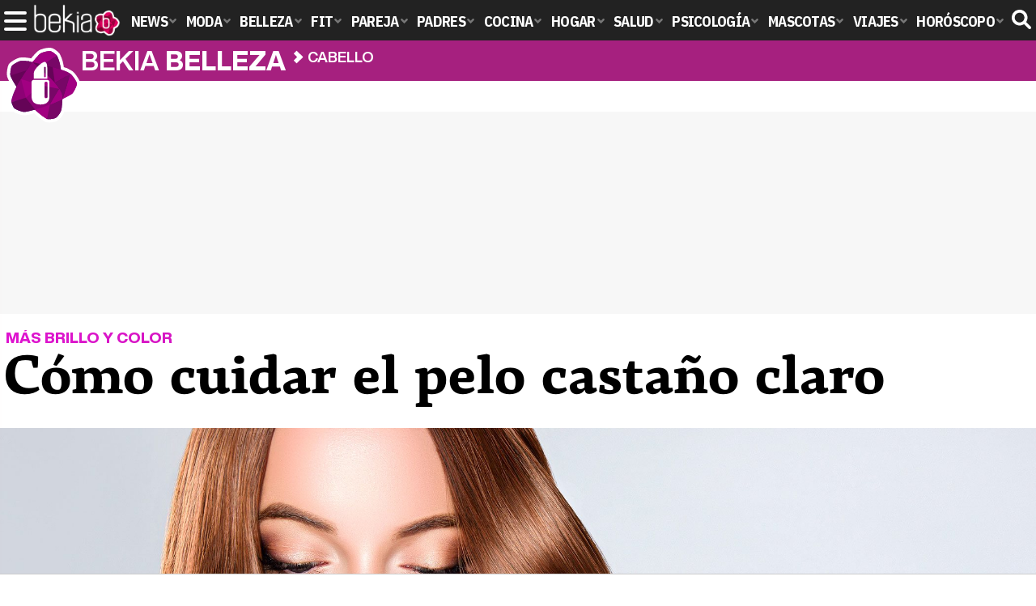

--- FILE ---
content_type: text/html; charset=UTF-8
request_url: https://www.bekiabelleza.com/cabello/como-cuidar-pelo-castano-claro/
body_size: 18618
content:
<!DOCTYPE html>
<html lang="es">
<head>
<title>Cómo cuidar el pelo castaño claro - Bekia Belleza</title>
<meta charset="utf-8"/>
<meta name="viewport" content="width=device-width, initial-scale=1.0, maximum-scale=1.0, user-scalable=no" />
<meta name="description" content="El pelo castaño claro puede parecer el menos llamativo de todos, pero con unos buenos cuidados lucirá impresionante." />
<meta name="robots" content="max-image-preview:large">
<link href="https://www.bekiabelleza.com/cabello/como-cuidar-pelo-castano-claro/" rel="canonical"><script type="application/ld+json">{"@context":"http://schema.org","@type":"Article","articleSection":"Cabello","mainEntityOfPage":{"@type":"WebPage","id":"https://www.bekiabelleza.com/cabello/como-cuidar-pelo-castano-claro/","breadcrumb":{"@type":"BreadcrumbList","itemListElement":[{"@type":"ListItem","position":1,"item":{"@id":"https://www.bekiabelleza.com","url":"https://www.bekiabelleza.com","name":"Bekia Belleza"}},{"@type":"ListItem","position":2,"item":{"@id":"https://www.bekiabelleza.com/cabello/","url":"https://www.bekiabelleza.com/cabello/","name":"Cabello"}},{"@type":"ListItem","position":3,"item":{"@id":"https://www.bekiabelleza.com/cabello/como-cuidar-pelo-castano-claro/","url":"https://www.bekiabelleza.com/cabello/como-cuidar-pelo-castano-claro/","name":"Cómo cuidar el pelo castaño claro"}}]}},"author":{"@type":"Person","name":"Tatiana Ojeda Bermúdez"},"datePublished":"2018-03-20T11:42:11+01:00","dateModified":"2019-11-06T12:14:14+01:00","headline":"Cómo cuidar el pelo castaño claro","url":"https://www.bekiabelleza.com/cabello/como-cuidar-pelo-castano-claro/","articleBody":"El pelo castaño es como unos vaqueros, aparentemente básico pero muy favorecedor. No es un tono que llame la atención a primera vista, pero cuanto más lo miramos, más nos gusta. Cierto es que de entre todas las tonalidades, el castaño es el más rico en pigmentos. Un pelo castaño bien cuidado, ya sea natural o teñido, es súper bonito. No te mentiremos, para conseguir un acabado perfecto necesitarás un poco de esfuerzo y dedicación. Pero si sigues nuestros consejos, ¡lo conseguirás enseguida! Durante este artículo te damos la información necesaria para tratar el cabello castaño claro. Cómo tratar el pelo castaño claro. Un pelo bonito y bien cuidado es señal de elegancia. En este caso, hablaremos del cabello castaño que, como hemos mencionado anteriormente, es uno de los más habituales y populares. El cuidado del cabello debe empezar en la peluquería y continuar en casa con cuidados específicos para el color del mismoEl dónde y cómo cuidarlo, es una de las encrucijadas a las que siempre nos exponemos. ¿Peluquería o en casa? En cualquiera de los casos, debemos asegurarnos de que los productos y técnicas utilizados sean sanos y no dañen el cuero cabelludo. Tiende a tener toques brillantes. El pelo castaño normalmente tiende a dar toques brillantes a la melena y favorece mucho a la estética, sobre todo a la femenina. Los rasgos de tez clara son los que más pegan con este tono. Y aunque sea una tonalidad que no llame la atención a simple vista, tiene un encanto que incita al deseo de colorar. Entre las coloraciones de pelo, la castaña es la mejor en cuanto a pigmentos, ya que es con diferencia la que más contiene. Por ello, un tratamiento natural, sin químicos, sería la ideal, ya que no causaría efectos secundarios que dañen estas propiedades. Tips para cuidar el castaño claro. A continuación queremos darte una serie de consejos para que puedas cuidar el cabello castaño claro de manera correcta.Cambiar de color de forma constante puede provocar graves daños en el cabelloEs súper importante aprender cómo aplicar los protectores ideales para este tipo de pelo. Debes saber que el cuero cabelludo, tiende a perder su color natural con el impacto directo de los rayos del sol. Esto se produce por los rayos UV, que con su potencia decoloran y disminuyen la pigmentación. Esto provoca un aspecto artificial en el cabello.. Cuando pasamos demasiado tiempo expuestos al sol, en verano, sin el uso de sombreros o pañuelos que cubran el cabello, los rayos UVperjudican las propiedades capilares y éstas son muy difíciles de recuperar. Por ello, puedes usar bálsamos naturales para evitar este tipo de daño.. Tratamiento para proteger el cabello. Aplicar un bálsamo protector. En primer lugar debes aplicarlo en todo el cabello antes de salir de casa. Debes mantenerlo durante al menos 10 minutos.. Una vez transcurrido este tiempo aclara tu pelo con abundante agua y podrás disfrutar del sol sin inconvenientes.. Otra opción recomendada son los champús y acondicionadores.. En verano se debe proteger el cabello del sol con sombreros o sérums específicosMascarillas y sérum. Es imprescindible que cuides tu cabello con los productos indicados para colores y texturas específicos. Las mascarillas, por otro lado, ayudarán a resaltar el brillo del pelo. También puedes habituarte al uso de sérum cuando el pelo esté húmedo, te protegerán del calor del secador.Aceites naturales. Como hemos mencionado anteriormente, los aceites naturales, como por ejemplo el de almendras, ayudan a proteger el cabello. Pero no es el único que existe, también podemos encontrar aceites de argán, alhoba, coco y por supuesto de oliva. Estos son los más conocidos, pero seguro que en cualquier tienda especializada en tratamientos capilares encuentras más variedades. Todos ellos sirven para tratar tanto cabello natural como teñido.Los aceites no solo hidratan y protegen el cuero cabelludo, sino que también aportarán brillo a tu melena y darán una suavidad extra al pelo castaño. Lo más recomendable es usarlos habitualmente y bajo rutina, así el efecto será más visible y duradero. Las mascarillas naturales fabricadas en casa son una buena opción para mantener el cabello castaño claro cuidado¿Qué hábitos perjudican a nuestro cabello?. Abusar del secador. Como es evidente, empezamos recordándote lo dañino que resulta tanto para el cabello como para el cuero cabelludo abusar del secador. En general es malo usar habitualmente aparatos de calor, ya que contribuyen a que el pelo esté más poroso y, por tanto, será más difícil mantener el color. La salitre de la playa. Para continuar, destacamos una de las cosas que más nos gusta hacer en verano: bañarnos en la playa o, en su defecto, en la piscina. Aunque el salitre tenga propiedades curativas y sea un mineral súper sano, no es buen amigo del cabello ya que lo reseca, desnutre y desgasta el color.El cloro de la piscina. Otro químico que no es amigo del cabello es el cloro, sobre todo para tonalidades de predominio oscuro como es el castaño. Este tipo de aguas causan muchos problemas capilares.Aplicar calor excesivo en el cabello puede dañarlo y también al cuero cabelludoCómo recuperar el pelo dañado. Para evitar esto, podemos recurrir a tratamientos caseros que son, además de naturales, beneficiosos y preventivos para este tipo de daños. Por ejemplo, aplicar un poco de zumo de limón, sobretodo en la zona de la raíz, que es una zona totalmente expuesta a los rayos UVA, crea una capa de protección que nos ayudará a prevenir la lesión capilar. Por consiguiente, no es muy recomendable cambiar de color habitualmente. Esto sucede porque cada vez que haces una coloración, cambias la base de color de tu pelo y se daña más. Si quieres cambiar, lo ideal es hacerlo de manera gradual.También es súper importante sanear las puntas de forma frecuente. Ya que cuanto más sano tengas el cabello, más te durará el tinte. O en caso de que sea natural, más brillo tendrá tu color.El cloro de la piscina y la sal del mar son elementos que dañan gravemente el cabello en verano¿Como resaltar el pelo castaño de manera natural?. Henna. Existen muchos métodos para resaltar de manera natural esta tonalidad, pero si tenemos que elegir un solo producto que sea usado popularmente para cuidar un cabello castaño, es la henna. Tinte natural. Hablamos de un tinte natural de color rojizo que se emplea para el cabello y que además es usado como técnica de coloración del mismo. La henna se hace con la hoja seca y Lawsonia triturada. Tras este proceso se crea un polvo que posteriormente mezclamos con agua para aplicarlo en el cabello. Café y té negro. Existen varios tonos de henna para aclarar el pelo oscuro y darle un brillo y definición mucho más natural. El café y el té negro, son otros dos compuestos naturales que acentúan el cabello castaño, sobretodo los destellos que se asemejan más a esos tonos. El chocolate tiene propiedades naturales que ayudan a intensificar el tono del pelo castaño claroLa aplicación es la siguiente:Prepara al menos dos tazas de té negro o café solo.. Deja enfriar una de las tazas y utilízala sobre tu cabello antes de lavarlo.. Coloca una toalla al rededor del cabello para sujetarlo mientras actúa.. Tómate una pausa de una media hora mientras bebes la otra taza de café o té, y deja que este truco natural haga su magia.. También existe la opción del cacao en polvo:Para ello debemos preparar una pasta con cacao, miel y cuatro cucharada de vinagre. . Aplicamos la mezcla sobre el pelo y la dejamos actuar durante 30 minutos.. Una vez transcurrido este tiempo lo enjuagamos con agua bien calentita.. Si repetimos esta rutina un par de veces al mes, notaremos como nuestro pelo castaño claro resalta en cuanto a color y tiene mucho más brillo. ","image":{"@type":"ImageObject","url":"https://www.bekiabelleza.com/images/articulos/portada/65000/65919.jpg","height":"900","width":"2100"},"isPartOf":{"@type":"WebSite","url":"https://www.bekiabelleza.com","name":"Bekia"},"publisher":{"@type":"Organization","name":"Bekia","url":"https://www.bekiabelleza.com","mainEntityOfPage":{"@type":"AboutPage","url":"https://www.bekiabelleza.com/web/nosotros/"},"logo":{"@type":"ImageObject","url":"https://www.bekiabelleza.com/images/bekiabelleza.png","width":"600","height":"130"},"sameAs":["https://www.facebook.com/bekiabelleza","https://www.instagram.com/bekiabelleza","https://www.twitter.com/bekiabelleza"]}}</script>
<link rel="alternate" type="application/rss+xml" title="Bekia Belleza RSS" href="https://www.bekiabelleza.com/rss/bekia-belleza.xml" />
<link rel="preconnect" href="https://fonts.gstatic.com">
<link rel="preconnect" href="https://fonts.gstatic.com" crossorigin />
<link rel="preload" href="https://securepubads.g.doubleclick.net/tag/js/gpt.js" as="script">
<link fetchpriority="high" rel="preload" as="image" href="" media="(max-width:250px)" />
<link fetchpriority="high" rel="preload" as="image" href="https://www.bekiabelleza.com/images/articulos/portada/65000/65919-h4.jpg" media="(min-width:251px) and (max-width:350px)" />
<link fetchpriority="high" rel="preload" as="image" href="https://www.bekiabelleza.com/images/articulos/portada/65000/65919-h3.jpg" media="(min-width:351px) and (max-width:550px)" />
<link fetchpriority="high" rel="preload" as="image" href="https://www.bekiabelleza.com/images/articulos/portada/65000/65919-h2.jpg" media="(min-width:551px) and (max-width:750px)" />
<link fetchpriority="high" rel="preload" as="image" href="https://www.bekiabelleza.com/images/articulos/portada/65000/65919-h1.jpg" media="(min-width:751px)" />
<link rel="stylesheet" href="//fonts.googleapis.com/css2?family=IBM+Plex+Sans+Condensed:wght@700&display=fallback" />
<link rel="preload" href="/fonts/HelveticaNowDisplay-XBd.woff2" as="font" type="font/woff2" crossorigin><link rel="preload" href="/fonts/HelveticaNowDisplay-Bold.woff2" as="font" type="font/woff2" crossorigin><link rel="preload" href="/fonts/HelveticaNowDisplay-Md.woff2" as="font" type="font/woff2" crossorigin><link rel="preload" href="/fonts/HelveticaNowText-Regular.woff2" as="font" type="font/woff2" crossorigin><link rel="preload" href="/fonts/HelveticaNowText-Regular.woff2" as="font" type="font/woff2" crossorigin><link rel="preload" href="/fonts/HelveticaNowText-Bold.woff2" as="font" type="font/woff2" crossorigin>
<link rel="stylesheet" href="https://www.bekiabelleza.com/css/min.belleza.css?v=1.7.5" type="text/css"/>
<link rel="apple-touch-icon" sizes="180x180" href="/images/icons/belleza/apple-touch-icon-180x180.png">
<link rel="icon" type="image/png" href="/images/icons/belleza/favicon-32x32.png" sizes="32x32">
<link rel="icon" type="image/png" href="/images/icons/belleza/android-chrome-192x192.png" sizes="192x192">
<link rel="icon" type="image/png" href="/images/icons/belleza/favicon-96x96.png" sizes="96x96">
<link rel="icon" type="image/png" href="/images/icons/belleza/favicon-16x16.png" sizes="16x16">
<link rel="mask-icon" href="/images/icons/belleza/safari-pinned-tab.svg" color="#a7207f">
<link rel="shortcut icon" href="/images/icons/belleza/favicon.ico">
<meta name="msapplication-TileColor" content="#ff37c7">
<meta name="msapplication-TileImage" content="/images/icons/belleza/mstile-144x144.png">
<meta name="msapplication-config" content="/images/icons/belleza/browserconfig.xml">
<meta name="theme-color" content="#ffffff">
<meta property="publishDate" content="2018-03-20T11:42:11+01:00"/>
<link href="https://www.bekiabelleza.com/images/articulos/portada/65000/65919.jpg" rel="image_src"/>
<meta property="og:image" content="https://www.bekiabelleza.com/images/articulos/portada/65000/65919.jpg"/>
<meta property="og:image:width" content="2100" />
<meta property="og:image:height" content="900" />
<meta property="og:image:alt" content="Cómo cuidar el pelo castaño claro"/>
<meta property="og:image:type" content="image/jpeg" />
<meta property="og:title" content="Cómo cuidar el pelo castaño claro"/>
<meta property="og:url" content="https://www.bekiabelleza.com/cabello/como-cuidar-pelo-castano-claro/"/>
<meta property="og:description" content="El pelo castaño claro puede parecer el menos llamativo de todos, pero con unos buenos cuidados lucirá impresionante."/>
<meta property="og:type" content="article"/>
<meta property="og:updated_time" content="2019-11-06T12:14:14+01:00"/>
<meta property="article:modified_time" content="2019-11-06T12:14:14+01:00"/>
<meta property="article:published_time" content="2018-03-20T11:42:11+01:00"/>
<meta name="DC.title" content="Cómo cuidar el pelo castaño claro"/>
<meta name="DC.description" content="El pelo castaño claro puede parecer el menos llamativo de todos, pero con unos buenos cuidados lucirá impresionante.">
<meta name="DC.identifier" content="https://www.bekiabelleza.com/cabello/como-cuidar-pelo-castano-claro/"/>
<meta name="DC.subject" content="pelo castaño, como cuidar el pelo castaño claro, consejos pelo castaño claro, tips pelo castaño claro, mascarilla natural pelo castallo claro, cuidados para pelo castaño claro"/>
<meta name="DC.date" content="2018-03-20T11:42:11+01:00"/>
<meta name="DC.date.modified" content="2019-11-06T12:14:14+01:00"/>
<meta name="DC.language" content="es">
<meta name="DC.publisher" content="Bekia belleza" />
<meta name="twitter:card" content="summary_large_image">
<meta name="twitter:site" content="@bekiabelleza">
<meta name="twitter:url" content="https://www.bekiabelleza.com/cabello/como-cuidar-pelo-castano-claro/">
<meta name="twitter:title" content="Cómo cuidar el pelo castaño claro">
<meta name="twitter:description" content="El pelo castaño claro puede parecer el menos llamativo de todos, pero con unos buenos cuidados lucirá impresionante.">
<meta name="twitter:image" content="https://www.bekiabelleza.com/images/articulos/portada/65000/65919.jpg">
    <style>
        /*Publicidad*/
        .pub-top { text-align:center; margin-bottom:20px !important; }
        .pub-text{ margin:10px auto !important; width:300px; max-height:600px; overflow:hidden; text-align:center; background-color:#f7f7f7;}
        .pub-box-lat { height:850px; margin-bottom:20px;  text-align:center; }
        .pub-box-lat:nth-of-type(1), .pub-box-lat:nth-of-type(2) { height:750px; }
        .pub-box-lat .pub-lat { position:sticky; top:80px; }
        .hasbar .pub-box-lat .pub-lat { top:122px; }
        .pub-box-text { height:650px; background:#F7F7F7; border-radius:12px; text-align:center; margin-bottom:20px; }
        .pub-box-text .pub-text { position:sticky; top:50px; }
        .pub-box-intext { min-height:348px; background:#F7F7F7; border-radius:12px; text-align:center; margin-bottom:20px; }
        @media (max-width:600px) {
            .pub-box-text { height:auto; min-height:150px; }
        }
    </style>
    
            <script src="https://tags.refinery89.com/bekiabellezacom.js" async></script>
                
        <!-- Google Tag Manager --> 
        <script>(function(w,d,s,l,i){w[l]=w[l]||[];w[l].push({'gtm.start': 
        new Date().getTime(),event:'gtm.js'});var f=d.getElementsByTagName(s)[0], 
        j=d.createElement(s),dl=l!='dataLayer'?'&l='+l:'';j.async=true;j.src= 
        'https://www.googletagmanager.com/gtm.js?id='+i+dl;f.parentNode.insertBefore(j,f); 
        })(window,document,'script','dataLayer','GTM-TJMWCKXK');</script> 
        <!-- End Google Tag Manager --> 
        
        
	<script> 
		(function(d,s,id,h,t){ 
		var js,r,djs = d.getElementsByTagName(s)[0]; 
		if (d.getElementById(id)) {return;} 
		js = d.createElement('script');js.id =id;js.async=1; 
		js.h=h;js.t=t; 
		r=encodeURI(btoa(d.referrer)); 
		js.src="//"+h+"/pixel/js/"+t+"/"+r; 
		djs.parentNode.insertBefore(js, djs); 
		}(document, 'script', 'dogtrack-pixel','noxv.spxl.socy.es', 'NOXV_491_646_733')); 
	</script> 
	<script src="https://cdn.gravitec.net/storage/aa99235ed2edd20dcd2d1ff20fef0974/client.js" async></script>
</head>
<body>
<!-- Begin comScore Tag -->
<script data-cfasync="false">
	
(function(i,s,o,g,r,a,m){i['GoogleAnalyticsObject']=r;i[r]=i[r]||function(){
(i[r].q=i[r].q||[]).push(arguments)},i[r].l=1*new Date();a=s.createElement(o),
m=s.getElementsByTagName(o)[0];a.async=1;a.src=g;m.parentNode.insertBefore(a,m)
})(window,document,'script','//www.google-analytics.com/analytics.js','ga');
ga('create', 'UA-23430343-6', 'auto', 'main');

ga('create', 'UA-37727950-1', 'auto', 'secondary');
ga('main.send', 'pageview');
ga('secondary.send', 'pageview');

var myVar=setInterval(function(){refresca()},240000);
var myto = setTimeout(function(){
	if (document.getElementById('adsense')!=undefined){
		ga('main.send', 'event', 'Adblock', 'Unblocked', 'Non-blocked');
	}else{
		ga('main.send', 'event', 'Adblock', 'Blocked', 'Blocked');
	}
}, 2000);


function refresca(){
	ga("main.send", "event", "NoBounce", "refresh", "240");
	ga("secondary.send", "event", "NoBounce", "refresh", "240");
}
</script>
<div class="overlay" id="overmenu">
</div>
<header>
<div id="bntop">
	<div class="cnt">
		<div class="btnmenu" onclick="abrirMenu();"><span></span><span></span><span></span></div>
		<div class="lbekia"><a href="https://www.bekia.es"><span>Bekia</span></a></div>
<ul>
						<li class="mact" onclick="window.open('https://www.bekia.es');"><span class="lnk">News</span>
				<section><ul>
					
					<li onclick="window.open('https://www.bekia.es/celebrities/');"><span class="lnk">Celebrities</span></li>
					
					<li onclick="window.open('https://www.bekia.es/realeza/');"><span class="lnk">Realeza</span></li>
					
					<li onclick="window.open('https://www.bekia.es/sociedad/');"><span class="lnk">Sociedad</span></li>
					
					<li onclick="window.open('https://www.bekia.es/cine/');"><span class="lnk">Cine</span></li>
					
					<li onclick="window.open('https://www.bekia.es/television/');"><span class="lnk">Televisión</span></li>
					
					<li onclick="window.open('https://www.bekia.es/musica/');"><span class="lnk">Música</span></li>
								</ul></section>
			</li>
								<li class="mmod" onclick="window.open('https://www.bekiamoda.com');"><span class="lnk">Moda</span>
				<section><ul>
					
					<li onclick="window.open('https://www.bekiamoda.com/tendencias/');"><span class="lnk">Tendencias</span></li>
					
					<li onclick="window.open('https://www.bekiamoda.com/articulos/');"><span class="lnk">Artículos</span></li>
					
					<li onclick="window.open('https://www.bekiamoda.com/looks/alfombra-roja/');"><span class="lnk">Looks</span></li>
					
					<li onclick="window.open('https://www.bekiamoda.com/disenadores/');"><span class="lnk">Diseñadores</span></li>
					
					<li onclick="window.open('https://www.bekiamoda.com/modelos-iconos/');"><span class="lnk">Modelos & Iconos</span></li>
					
					<li onclick="window.open('https://www.bekiamoda.com/marcas/');"><span class="lnk">Marcas</span></li>
					
					<li onclick="window.open('https://www.bekiamoda.com/complementos/');"><span class="lnk">Complementos</span></li>
					
					<li onclick="window.open('https://www.bekiamoda.com/ninos/');"><span class="lnk">Niños</span></li>
					
					<li onclick="window.open('https://www.bekiamoda.com/hombres/');"><span class="lnk">Hombres</span></li>
								</ul></section>
			</li>
								<li class="mbel"><a class="lnk" href="https://www.bekiabelleza.com"><span>Belleza</span></a>
				<section><ul>
					
					<li><a class="lnk" href="https://www.bekiabelleza.com/cara/"><span>Cara</span></a></li>
					
					<li><a class="lnk" href="https://www.bekiabelleza.com/cabello/"><span>Cabello</span></a></li>
					
					<li><a class="lnk" href="https://www.bekiabelleza.com/cuerpo/"><span>Cuerpo</span></a></li>
					
					<li><a class="lnk" href="https://www.bekiabelleza.com/looks/"><span>Looks</span></a></li>
					
					<li><a class="lnk" href="https://www.bekiabelleza.com/maquillaje/"><span>Maquillaje</span></a></li>
					
					<li><a class="lnk" href="https://www.bekiabelleza.com/tratamientos/"><span>Tratamientos</span></a></li>
					
					<li><a class="lnk" href="https://www.bekiabelleza.com/perfumes/"><span>Perfumes</span></a></li>
					
					<li><a class="lnk" href="https://www.bekiabelleza.com/celebrities/"><span>Celebrities</span></a></li>
					
					<li><a class="lnk" href="https://www.bekiabelleza.com/marcas/"><span>Marcas</span></a></li>
					
					<li><a class="lnk" href="https://www.bekiabelleza.com/hombres/"><span>Hombres</span></a></li>
								</ul></section>
			</li>
								<li class="mfit" onclick="window.open('https://www.bekiafit.com');"><span class="lnk">Fit</span>
				<section><ul>
					
					<li onclick="window.open('https://www.bekiafit.com/entrenamiento/');"><span class="lnk">Entrenamiento</span></li>
					
					<li onclick="window.open('https://www.bekiafit.com/dietas/');"><span class="lnk">Dietas</span></li>
					
					<li onclick="window.open('https://www.bekiafit.com/nutricion/');"><span class="lnk">Nutrición</span></li>
					
					<li onclick="window.open('https://www.bekiafit.com/cuerpo/');"><span class="lnk">Cuerpo</span></li>
					
					<li onclick="window.open('https://www.bekiafit.com/mente/');"><span class="lnk">Mente</span></li>
								</ul></section>
			</li>
								<li class="mpar" onclick="window.open('https://www.bekiapareja.com');"><span class="lnk">Pareja</span>
				<section><ul>
					
					<li onclick="window.open('https://www.bekiapareja.com/amor/');"><span class="lnk">Amor</span></li>
					
					<li onclick="window.open('https://www.bekiapareja.com/sexo/');"><span class="lnk">Sexualidad</span></li>
					
					<li onclick="window.open('https://www.bekiapareja.com/salud/');"><span class="lnk">Salud</span></li>
					
					<li onclick="window.open('https://www.bekiapareja.com/divorcio/');"><span class="lnk">Divorcio</span></li>
					
					<li onclick="window.open('https://www.bekiapareja.com/relatos/');"><span class="lnk">Relatos</span></li>
								</ul></section>
			</li>
								<li class="mpad" onclick="window.open('https://www.bekiapadres.com');"><span class="lnk">Padres</span>
				<section><ul>
					
					<li onclick="window.open('https://www.bekiapadres.com/alimentacion/');"><span class="lnk">Alimentación</span></li>
					
					<li onclick="window.open('https://www.bekiapadres.com/salud/');"><span class="lnk">Salud</span></li>
					
					<li onclick="window.open('https://www.bekiapadres.com/psicologia/');"><span class="lnk">Psicología</span></li>
					
					<li onclick="window.open('https://www.bekiapadres.com/educacion/');"><span class="lnk">Educación</span></li>
					
					<li onclick="window.open('https://www.bekiapadres.com/ocio/');"><span class="lnk">Ocio</span></li>
					
					<li onclick="window.open('https://www.bekiapadres.com/calculadoras/');"><span class="lnk">Calculadoras</span></li>
					
					<li onclick="window.open('https://www.bekiapadres.com/nombres-bebe/');"><span class="lnk">Nombres</span></li>
					
					<li onclick="window.open('https://www.bekiapadres.com/canciones/');"><span class="lnk">Canciones infantiles</span></li>
					
					<li onclick="window.open('https://www.bekiapadres.com/dibujos/');"><span class="lnk">Dibujos para colorear</span></li>
					
					<li onclick="window.open('https://www.bekiapadres.com/diccionario/');"><span class="lnk">Diccionario</span></li>
								</ul></section>
			</li>
								<li class="mcoc" onclick="window.open('https://www.bekiacocina.com');"><span class="lnk">Cocina</span>
				<section><ul>
					
					<li onclick="window.open('https://www.bekiacocina.com/recetas/');"><span class="lnk">Recetas</span></li>
					
					<li onclick="window.open('https://www.bekiacocina.com/dietas/');"><span class="lnk">Nutrición y dieta</span></li>
					
					<li onclick="window.open('https://www.bekiacocina.com/ingredientes/');"><span class="lnk">Alimentos</span></li>
					
					<li onclick="window.open('https://www.bekiacocina.com/gastronomia/');"><span class="lnk">Gastronomía</span></li>
					
					<li onclick="window.open('https://www.bekiacocina.com/restaurantes/');"><span class="lnk">Restaurantes</span></li>
								</ul></section>
			</li>
								<li class="mhog" onclick="window.open('https://www.bekiahogar.com');"><span class="lnk">Hogar</span>
				<section><ul>
					
					<li onclick="window.open('https://www.bekiahogar.com/bricolaje/');"><span class="lnk">Bricolaje</span></li>
					
					<li onclick="window.open('https://www.bekiahogar.com/decoracion/');"><span class="lnk">Decoración</span></li>
					
					<li onclick="window.open('https://www.bekiahogar.com/jardineria/');"><span class="lnk">Jardinería</span></li>
					
					<li onclick="window.open('https://www.bekiahogar.com/manualidades/');"><span class="lnk">Manualidades</span></li>
					
					<li onclick="window.open('https://www.bekiahogar.com/ecologia/');"><span class="lnk">Ecología</span></li>
					
					<li onclick="window.open('https://www.bekiahogar.com/economia/');"><span class="lnk">Economía doméstica</span></li>
								</ul></section>
			</li>
								<li class="msal" onclick="window.open('https://www.bekiasalud.com');"><span class="lnk">Salud</span>
				<section><ul>
					
					<li onclick="window.open('https://www.bekiasalud.com/medicamentos/');"><span class="lnk">Medicamentos</span></li>
					
					<li onclick="window.open('https://www.bekiasalud.com/enfermedades/');"><span class="lnk">Enfermedades</span></li>
					
					<li onclick="window.open('https://www.bekiasalud.com/cancer/');"><span class="lnk">Cáncer</span></li>
					
					<li onclick="window.open('https://www.bekiasalud.com/menopausia/');"><span class="lnk">Menopausia</span></li>
					
					<li onclick="window.open('https://www.bekiasalud.com/alergias/');"><span class="lnk">Alergias</span></li>
					
					<li onclick="window.open('https://www.bekiasalud.com/dietetica/');"><span class="lnk">Dietética</span></li>
					
					<li onclick="window.open('https://www.bekiasalud.com/vida-sana/');"><span class="lnk">Vida sana</span></li>
								</ul></section>
			</li>
								<li class="mpsi" onclick="window.open('https://www.bekiapsicologia.com');"><span class="lnk">Psicología</span>
				<section><ul>
					
					<li onclick="window.open('https://www.bekiapsicologia.com/terapia/');"><span class="lnk">Terapia</span></li>
					
					<li onclick="window.open('https://www.bekiapsicologia.com/ansiedad/');"><span class="lnk">Ansiedad</span></li>
					
					<li onclick="window.open('https://www.bekiapsicologia.com/depresion/');"><span class="lnk">Depresión</span></li>
					
					<li onclick="window.open('https://www.bekiapsicologia.com/emociones/');"><span class="lnk">Emociones</span></li>
					
					<li onclick="window.open('https://www.bekiapsicologia.com/coaching/');"><span class="lnk">Coaching</span></li>
					
					<li onclick="window.open('https://www.bekiapsicologia.com/relaciones/');"><span class="lnk">Relaciones</span></li>
								</ul></section>
			</li>
								<li class="mmas" onclick="window.open('https://www.bekiamascotas.com');"><span class="lnk">Mascotas</span>
				<section><ul>
					
					<li onclick="window.open('https://www.bekiamascotas.com/perros/');"><span class="lnk">Perros</span></li>
					
					<li onclick="window.open('https://www.bekiamascotas.com/gatos/');"><span class="lnk">Gatos</span></li>
					
					<li onclick="window.open('https://www.bekiamascotas.com/peces/');"><span class="lnk">Peces</span></li>
					
					<li onclick="window.open('https://www.bekiamascotas.com/pajaros/');"><span class="lnk">Pájaros</span></li>
					
					<li onclick="window.open('https://www.bekiamascotas.com/roedores/');"><span class="lnk">Roedores</span></li>
					
					<li onclick="window.open('https://www.bekiamascotas.com/exoticos/');"><span class="lnk">Exóticos</span></li>
								</ul></section>
			</li>
								<li class="mvia" onclick="window.open('https://www.bekiaviajes.com');"><span class="lnk">Viajes</span>
				<section><ul>
					
					<li onclick="window.open('https://www.bekiaviajes.com/destinos/');"><span class="lnk">Destinos</span></li>
					
					<li onclick="window.open('https://guiadejapon.bekiaviajes.com');"><span class="lnk">Guía de Japón</span></li>
								</ul></section>
			</li>
								<li class="mhor" onclick="window.open('https://www.bekia.es/horoscopo/');"><span class="lnk">Horóscopo</span>
				<section><ul>
					
					<li onclick="window.open('https://www.bekia.es/horoscopo/zodiaco/');"><span class="lnk">Zodíaco</span></li>
					
					<li onclick="window.open('https://www.bekia.es/horoscopo/chino/');"><span class="lnk">Horóscopo chino</span></li>
					
					<li onclick="window.open('https://www.bekia.es/horoscopo/tarot/');"><span class="lnk">Tarot</span></li>
					
					<li onclick="window.open('https://www.bekia.es/horoscopo/numerologia/');"><span class="lnk">Numerología</span></li>
					
					<li onclick="window.open('https://www.bekia.es/horoscopo/rituales/');"><span class="lnk">Rituales</span></li>
					
					<li onclick="window.open('https://www.bekia.es/horoscopo/test-compatibilidad/');"><span class="lnk">Test de compatibilidad</span></li>
								</ul></section>
			</li>
			</ul>	
	<div id="modal-search">
		<form id="search" action="/buscar/">
			<input id="inputString" autocomplete="off" name="q" type="text" value="" placeholder="Buscar..."/>
		</form>
	</div>
	<div class="btnsearch"><svg width="24" height="24" viewBox="0 0 512 512"><path d="M500.3 443.7l-119.7-119.7c27.22-40.41 40.65-90.9 33.46-144.7C401.8 87.79 326.8 13.32 235.2 1.723C99.01-15.51-15.51 99.01 1.724 235.2c11.6 91.64 86.08 166.7 177.6 178.9c53.8 7.189 104.3-6.236 144.7-33.46l119.7 119.7c15.62 15.62 40.95 15.62 56.57 0C515.9 484.7 515.9 459.3 500.3 443.7zM79.1 208c0-70.58 57.42-128 128-128s128 57.42 128 128c0 70.58-57.42 128-128 128S79.1 278.6 79.1 208z"/></svg><span>Buscar</span></div>
</div>
</div>
</header>

<div class="sug-cnt"><div id="suggestions"></div></div>

<div id="bnwebbar">
	<div class="fpos"><div id="flor" onclick="window.location.href='https://www.bekiabelleza.com';"></div></div>
	<nav><div class="cnt">
	<p class="tit"><span onclick="window.location.href='https://www.bekiabelleza.com';">Bekia <b>belleza</b></span></p>		<p><span onclick="window.location.href='https://www.bekiabelleza.com/cabello/';">Cabello</span></p>
	<p><span onclick="window.location.href='https://www.bekiabelleza.com/cabello/como-cuidar-pelo-castano-claro/';">Cómo cuidar el pelo castaño claro</span></p>
		</div></nav>
</div><div id="uhn">
	<div id="uhnc">
		<a href="https://www.losreplicantes.com/articulos/sale-a-la-luz-brutal-revelacion-accidente-adamuz-culpables/" target="_blank"><b>Última hora</b> Se eleva a 43 el número de muertos por el accidente de tren en Adamuz</a>
	</div>
</div>
	
<main id="main" class="main_smc_bekiabelleza">
    <div class="pub-top">
        <div id='top'></div>
        <div id='x01'></div>
    </div>
<style>
.splide__container{box-sizing:border-box;position:relative}.splide__list{-webkit-backface-visibility:hidden;backface-visibility:hidden;display:-ms-flexbox;display:flex;height:100%;margin:0!important;padding:0!important}.splide.is-initialized:not(.is-active) .splide__list{display:block}.splide__pagination{-ms-flex-align:center;align-items:center;display:-ms-flexbox;display:flex;-ms-flex-wrap:wrap;flex-wrap:wrap;-ms-flex-pack:center;justify-content:center;margin:0;pointer-events:none}.splide__pagination li{display:inline-block;line-height:1;list-style-type:none;margin:0;pointer-events:auto}.splide__progress__bar{width:0}.splide{position:relative;visibility:hidden}.splide.is-initialized,.splide.is-rendered{visibility:visible}.splide__slide{-webkit-backface-visibility:hidden;backface-visibility:hidden;box-sizing:border-box;-ms-flex-negative:0;flex-shrink:0;list-style-type:none!important;margin:0;position:relative}.splide__slide img{vertical-align:bottom}.splide__spinner{animation:splide-loading 1s linear infinite;border:2px solid #999;border-left-color:transparent;border-radius:50%;bottom:0;contain:strict;display:inline-block;height:20px;left:0;margin:auto;position:absolute;right:0;top:0;width:20px}.splide__sr{clip:rect(0 0 0 0);border:0;height:1px;margin:-1px;overflow:hidden;padding:0;position:absolute;width:1px}.splide__toggle.is-active .splide__toggle__play,.splide__toggle__pause{display:none}.splide__toggle.is-active .splide__toggle__pause{display:inline}.splide__track{overflow:hidden;position:relative;z-index:0}@keyframes splide-loading{0%{transform:rotate(0)}to{transform:rotate(1turn)}}.splide__track--draggable{-webkit-touch-callout:none;-webkit-user-select:none;-ms-user-select:none;user-select:none}.splide__track--fade>.splide__list{display:block}.splide__track--fade>.splide__list>.splide__slide{left:0;opacity:0;position:absolute;top:0;z-index:0}.splide__track--fade>.splide__list>.splide__slide.is-active{opacity:1;position:relative;z-index:1}.splide--rtl{direction:rtl}.splide__track--ttb>.splide__list{display:block}.splide__arrow{-ms-flex-align:center;align-items:center;background:#EEE;border:0;border-radius:50%;cursor:pointer;display:-ms-flexbox;display:flex;height:2.5em;-ms-flex-pack:center;justify-content:center;opacity:.7;padding:0;position:absolute;top:50%;transform:translateY(-50%);width:2.5em;z-index:1}.splide__arrow svg{fill:#000;height:1.4em;width:1.4em}.splide__arrow:hover:not(:disabled){opacity:.9}.splide__arrow:disabled{opacity:.3}.splide__arrow:focus-visible{outline:3px solid #0bf;outline-offset:3px}.splide__arrow--prev{left:1em}.splide__arrow--prev svg{transform:scaleX(-1)}.splide__arrow--next{right:1em}.splide.is-focus-in .splide__arrow:focus{outline:3px solid #0bf;outline-offset:3px}.splide__pagination{bottom:.5em;left:0;padding:0 1em;position:absolute;right:0;z-index:1}.splide__pagination__page{background:#ccc;border:0;border-radius:50%;display:inline-block;height:8px;margin:3px;opacity:.7;padding:0;position:relative;transition:transform .2s linear;width:8px}.splide__pagination__page.is-active{background:#fff;transform:scale(1.4);z-index:1}.splide__pagination__page:hover{cursor:pointer;opacity:.9}.splide__pagination__page:focus-visible{outline:3px solid #0bf;outline-offset:3px}.splide.is-focus-in .splide__pagination__page:focus{outline:3px solid #0bf;outline-offset:3px}.splide__progress__bar{background:#ccc;height:3px}.splide__slide{-webkit-tap-highlight-color:transparent}.splide__slide:focus{outline:0}@supports(outline-offset:-3px){.splide__slide:focus-visible{outline:3px solid #0bf;outline-offset:-3px}}@media screen and (-ms-high-contrast:none){.splide__slide:focus-visible{border:3px solid #0bf}}@supports(outline-offset:-3px){.splide.is-focus-in .splide__slide:focus{outline:3px solid #0bf;outline-offset:-3px}}@media screen and (-ms-high-contrast:none){.splide.is-focus-in .splide__slide:focus{border:3px solid #0bf}.splide.is-focus-in .splide__track>.splide__list>.splide__slide:focus{border-color:#0bf}}.splide__toggle{cursor:pointer}.splide__toggle:focus-visible{outline:3px solid #0bf;outline-offset:3px}.splide.is-focus-in .splide__toggle:focus{outline:3px solid #0bf;outline-offset:3px}.splide__track--nav>.splide__list>.splide__slide{border:3px solid transparent;cursor:pointer}.splide__track--nav>.splide__list>.splide__slide.is-active{border:3px solid #000}.splide__arrows--rtl .splide__arrow--prev{left:auto;right:1em}.splide__arrows--rtl .splide__arrow--prev svg{transform:scaleX(1)}.splide__arrows--rtl .splide__arrow--next{left:1em;right:auto}.splide__arrows--rtl .splide__arrow--next svg{transform:scaleX(-1)}.splide__arrows--ttb .splide__arrow{left:50%;transform:translate(-50%)}.splide__arrows--ttb .splide__arrow--prev{top:1em}.splide__arrows--ttb .splide__arrow--prev svg{transform:rotate(-90deg)}.splide__arrows--ttb .splide__arrow--next{bottom:1em;top:auto}.splide__arrows--ttb .splide__arrow--next svg{transform:rotate(90deg)}.splide__pagination--ttb{bottom:0;display:-ms-flexbox;display:flex;-ms-flex-direction:column;flex-direction:column;left:auto;padding:1em 0;right:.5em;top:0}
.splide li { background:var(--destlighter); margin:0 0 15px 0; border-radius:12px; overflow:hidden; } .splide li img { width:100%; height:auto; } .splide li:hover { cursor:pointer; } .splide li a { display:block; text-align:center; padding:8px; font-family:'HelND'; font-weight:800; line-height:1.08em; font-size:18px; color:#000; transition:color .2s ease-in-out; } .splide li:hover a { color:var(--destdarker); }
article .txt .splide a:after { display:none; }
.entradilla::first-letter { font-size: 71px; float:left; line-height:1em; padding: 1px 3px 0 0; font-weight: bold; vertical-align:initial; }
.blqdest.mov{ margin-bottom:20px; }
.art-top picture { display:block; aspect-ratio:105/65; }
.wrapper .citiesrel { font-size:18px; margin:0 0 15px 0; background:#EAEBEC; padding:6px 8px; border-radius:8px; font-family:'HelND'; text-transform:uppercase; }
.wrapper .citiesrel a { display:block; color:#000; }
.wrapper .citiesrel a b { font-weight:800; }
.wrapper .citiesrel img { width:42px; height:42px; border-radius:40px; vertical-align:-13px; margin-right:3px; }
.authbar { display:flex; gap:10px; }
.authbar img { width:68px; height:68px; border-radius:70px; border:2px solid var(--dest); padding:3px; }
.authbar .adata { padding:6px; }
.author { font-family:'HelND'; font-weight:bold; font-size:19px; text-decoration-line:underline; text-decoration-color:var(--dest); text-decoration-thickness:2px; line-height:1.4em; }
.author a { color:#000;}
.adesc { font-family:'HelNT'; font-size:16px; color:#555; letter-spacing:-0.03em; margin-bottom:4px; line-height:1.1em; }
.date { font-family:'IBM Plex Sans Condensed'; color:#666; font-size:15px; }
.toc li a:hover {cursor: pointer;}
.references { border:1px solid #CCC; margin:0 0 18px 0; border-radius:12px; padding:10px; font-size:16px; }
.references h4 { font-size:18px; font-weight:bold; margin-bottom:4px; }
article .txt .references ul { line-height:1.3em; margin-bottom:7px; }
.references ul li { margin:0 0 5px 0; }
.references ul li a { }
.references ul li span {  display:block; font-size:15.5px; }

.art-sub { border:4px solid var(--destlighter); border-radius:20px; margin-bottom:26px; margin-right:80px; margin-left:80px; padding:12px; }
.art-top img { object-fit:cover; }

article .gal { background:var(--dest); border-radius:16px; margin-bottom:25px; padding:16px; }
article .gal h2 { margin:0 0 16px 0; font-family:'HelND'; color:#FFF; font-size:21px; line-height:1.12em; }
article .gal h2 a { font-weight:bold; color:#FFF; }
article .gal h2 a:hover { text-decoration:underline; }
article .gal .galwrap { display:flex; gap:14px; overflow-y:hidden; overflow-x:scroll; -webkit-overflow-scrolling:touch; scrollbar-width:thin; padding:0 0 12px 0; }
article .gal .galitem img { width:215px; height:auto; aspect-ratio:1; border-radius:12px; border:5px solid var(--destlighter); transition:border-color .2s ease-in-out; }
article .gal .galitem:hover img { border-color:var(--destdarkest); }
article .gal .galwrap::-webkit-scrollbar { height:9px; background:var(--destlighter); border-radius:6px; }
article .gal .galwrap::-webkit-scrollbar-thumb { background:var(--destdarkest); border-radius:6px; }

.lat-box { background:#efefef; border-radius:14px; margin:0 0 26px 0; padding:16px; }
.lat-box .box-tit { font-family: var(--font-hdr); font-weight:700; color: #222; font-size: 14px; text-transform: uppercase; margin:0 0 12px 0; }

.lat-brand { background:var(--destlighter); border-radius:14px; margin:0 0 26px 0; overflow:hidden; }
.lat-tit { background:var(--dest); color:#FFF; text-align:center; font-family:'HelND', sans-serif; padding:8px 0; font-weight:bold; font-size:18px; text-transform:uppercase; }
.lat-wrap { padding:18px; text-align:center; display:flex; gap:18px; flex-direction:column; }

.bitem { font-family:var(--fdest); }
.bitem img { width:100%; height:auto; border-radius:10px; margin:0 0 8px 0; }
.bitem a { font-variation-settings: "wght" 775; color:#000; font-size:18px; }
.bitem:hover { cursor:pointer; }

@media(max-width:1000px) {
.art-sub { margin-right:50px; margin-left:50px; }
}

@media(max-width:800px) {
.art-sub { margin-right:30px; margin-left:30px; }
article .gal .galitem img { width:200px; }
}

@media(max-width:640px) {
.art-top { margin-bottom:0; }
.art-sub { margin:0 0 30px 0; background:var(--destlighter); border:0; border-radius:0; padding:4px 15px 18px 15px; }
}

@media(max-width:550px) {
article .gal { border-radius:0; }
article .gal .galitem img { width:180px; }
}

@media(max-width:450px) {
article .gal .galitem img { width:160px; }
}
</style>
<script defer src="https://www.bekiabelleza.com/js/splide.min.js"></script>
<div id="article" class="article_smc_bekia_belleza">
<div class="art-top">
	<div class="pretit"><span>MÁS BRILLO Y COLOR</span></div>
	<h1><span>Cómo cuidar el pelo castaño claro</span></h1>
	
		<picture>
		<source media="(max-width:250px)" srcset="https://www.bekiabelleza.com/images/articulos/portada/65000/65919-h4.jpg" width="200" height="124">
		<source media="(min-width:251px) and (max-width:350px)" srcset="https://www.bekiabelleza.com/images/articulos/portada/65000/65919-h3.jpg" width="300" height="186">
		<source media="(min-width:351px) and (max-width:550px)" srcset="https://www.bekiabelleza.com/images/articulos/portada/65000/65919-h2.jpg" width="500" height="310">
		<source media="(min-width:551px) and (max-width:750px)" srcset="https://www.bekiabelleza.com/images/articulos/portada/65000/65919-h1.jpg" width="728" height="451">
		<source media="(min-width:751px)" srcset="https://www.bekiabelleza.com/images/articulos/portada/65000/65919.jpg" width="1050" height="650">
		<img src="https://www.bekiabelleza.com/images/articulos/portada/65000/65919.jpg" alt="Cómo cuidar el pelo castaño claro" width="1050" height="650" decoding="async">
	</picture>
	</div>
<div class="wrapper">
	<div class="wraptxt">
	<div class="toc">
			</div>
	<div class="cnt">
	<div class="info">
				<div class="col1">
					<div class="author">Tatiana Ojeda Bermúdez</div>
				<div class="date">
						Última actualización: 6 Noviembre 2019		</div>
			<div class="tcmtb">
				<span id="commlink" data-type="not" data-id="65919">
					¡Comenta!				</span>
			</div>
		</div>
			</div>
	<article>
		<div class="entradilla">El pelo castaño claro puede parecer el menos llamativo de todos, pero con unos buenos cuidados lucirá impresionante.</div>
					
		<div class="gal indent">
			<h2>Galería: <a href="https://www.bekiabelleza.com/cabello/fotos/galerias/celebrities-recogen-melena-mono/">Las celebrities recogen su melena en un moño</a></h2>
			<div class="galwrap">
								<div class="galitem">
					<a href="https://www.bekiabelleza.com/cabello/fotos/galerias/celebrities-recogen-melena-mono/" title="Gisela se recoge el pelo en un moño alto en los Premios del Teatro Musical 2012">
						<img src="https://www.bekiabelleza.com/images/galeria/29000/29213_c03.jpg" alt="Gisela se recoge el pelo en un moño alto en los Premios del Teatro Musical 2012" width="250" height="250" />
					</a>
				</div>
								<div class="galitem">
					<a href="https://www.bekiabelleza.com/cabello/fotos/galerias/celebrities-recogen-melena-mono/" title="Katie Holmes con el pelo recogido en un moño casero">
						<img src="https://www.bekiabelleza.com/images/galeria/29000/29157_c03.jpg" alt="Katie Holmes con el pelo recogido en un moño casero" width="250" height="250" />
					</a>
				</div>
								<div class="galitem">
					<a href="https://www.bekiabelleza.com/cabello/fotos/galerias/celebrities-recogen-melena-mono/" title="El extravagante moño de Lady Gaga">
						<img src="https://www.bekiabelleza.com/images/galeria/29000/29156_c03.jpg" alt="El extravagante moño de Lady Gaga" width="250" height="250" />
					</a>
				</div>
								<div class="galitem">
					<a href="https://www.bekiabelleza.com/cabello/fotos/galerias/celebrities-recogen-melena-mono/" title="Giselle Calderón peinada con un moño alto">
						<img src="https://www.bekiabelleza.com/images/galeria/29000/29155_c03.jpg" alt="Giselle Calderón peinada con un moño alto" width="250" height="250" />
					</a>
				</div>
								<div class="galitem">
					<a href="https://www.bekiabelleza.com/cabello/fotos/galerias/celebrities-recogen-melena-mono/" title="La Infanta Elena peinada con un moño">
						<img src="https://www.bekiabelleza.com/images/galeria/29000/29154_c03.jpg" alt="La Infanta Elena peinada con un moño" width="250" height="250" />
					</a>
				</div>
								<div class="galitem">
					<a href="https://www.bekiabelleza.com/cabello/fotos/galerias/celebrities-recogen-melena-mono/" title="Jennifer Lopez peinada con un moño alto">
						<img src="https://www.bekiabelleza.com/images/galeria/29000/29153_c03.jpg" alt="Jennifer Lopez peinada con un moño alto" width="250" height="250" />
					</a>
				</div>
								<div class="galitem">
					<a href="https://www.bekiabelleza.com/cabello/fotos/galerias/celebrities-recogen-melena-mono/" title="Reese Witherspoon peinada con un moño alto">
						<img src="https://www.bekiabelleza.com/images/galeria/29000/29152_c03.jpg" alt="Reese Witherspoon peinada con un moño alto" width="250" height="250" />
					</a>
				</div>
								<div class="galitem">
					<a href="https://www.bekiabelleza.com/cabello/fotos/galerias/celebrities-recogen-melena-mono/" title="Katy Perry peinada con un moño">
						<img src="https://www.bekiabelleza.com/images/galeria/29000/29151_c03.jpg" alt="Katy Perry peinada con un moño" width="250" height="250" />
					</a>
				</div>
								<div class="galitem">
					<a href="https://www.bekiabelleza.com/cabello/fotos/galerias/celebrities-recogen-melena-mono/" title="La Princesa Letizia peinada con un moño retorcido">
						<img src="https://www.bekiabelleza.com/images/galeria/29000/29150_c03.jpg" alt="La Princesa Letizia peinada con un moño retorcido" width="250" height="250" />
					</a>
				</div>
								<div class="galitem">
					<a href="https://www.bekiabelleza.com/cabello/fotos/galerias/celebrities-recogen-melena-mono/" title="Victoria Beckham peinada con un moño bajo">
						<img src="https://www.bekiabelleza.com/images/galeria/29000/29149_c03.jpg" alt="Victoria Beckham peinada con un moño bajo" width="250" height="250" />
					</a>
				</div>
								<div class="galitem">
					<a href="https://www.bekiabelleza.com/cabello/fotos/galerias/celebrities-recogen-melena-mono/" title="Penélope Cruz con un moño alto trenzado">
						<img src="https://www.bekiabelleza.com/images/galeria/29000/29148_c03.jpg" alt="Penélope Cruz con un moño alto trenzado" width="250" height="250" />
					</a>
				</div>
								<div class="galitem">
					<a href="https://www.bekiabelleza.com/cabello/fotos/galerias/celebrities-recogen-melena-mono/" title="Beyoncé peinada con un moño alto">
						<img src="https://www.bekiabelleza.com/images/galeria/29000/29147_c03.jpg" alt="Beyoncé peinada con un moño alto" width="250" height="250" />
					</a>
				</div>
							</div>
		</div>
				<div class="txt"><link href="https://www.bekia.es/css/videojs/player.css?v=1.0.3" rel="stylesheet">
<link href="https://www.bekia.es/css/bkeplayer.css?v=1.0.3" rel="stylesheet">
<link href="https://www.bekia.es/css/videojs/theme.css?v=1.0.6" rel="stylesheet">
<script defer src="https://www.bekia.es/js/videojs/player.js?v=1.0.2"></script>
<script defer src="//imasdk.googleapis.com/js/sdkloader/ima3.js"></script>
<script defer src="https://www.bekia.es/js/enlazarpip.js?v=1.0.3"></script>
<script defer src="https://www.bekia.es/js/bkeplayer.js?v=1.0.8"></script>
<div class="bkeplayer">
					<div class="tit-ep"><span>Vídeos Bekia</span></div>
					<div class="cnt-ep">
						<div class="mv-ep">
							<video id="vid-29073" data-stream="1" data-noads="0" class="video-js vjs-theme-dt" controls playsinline autoplay muted preload="metadata" width="640" height="360" poster="https://www.bekia.es/images/videos/4000/f4932.jpg" data-title="Montoya se viene abajo en &#039;Supervivientes 2025&#039; y amenaza con abandonar">
							  <source src="//v1.bekiavideos.com/4900/4932/playlist.m3u8" type="application/x-mpegURL"/>
							  <source src="//v1.bekiavideos.com/4900/4932/manifest.mpd" type="application/dash+xml"/>
								  <source src="//v1.bekiavideos.com/4900/4932.mp4" type='video/mp4'/>
								</video>
						</div>
						<div class="lv-ep">
							<ul class="lv-car">
								<li><a href="https://www.bekia.es/videos/raul-rodriguez-silvia-taules-cuentan-papel-familia-tele/">
								<picture>
									<img class='stpi' loading="lazy" class="stpi" decoding="async" alt="Raúl Rodríguez y Silvia Taulés nos cuentan su papel en &#039;La familia de la tele&#039;" src="https://www.bekia.es/images/videos/th/4000/4930-r0.jpg" width="207" height="115"/>
								</picture>
								<span>Raúl Rodríguez y Silvia Taulés nos cuentan su papel en 'La familia de la tele'</span></a></li>
								<li><a href="https://www.bekia.es/videos/kiko-matamoros-lydia-lozano-publico-edades-rtve-publico-pegado-novelas/">
								<picture>
									<img class='stpi' loading="lazy" class="stpi" decoding="async" alt="Kiko Matamoros y Lydia Lozano: &quot;Nuestro público es de todas las edades y RTVE tiene un público muy pegado a las novelas, al que tenemos que captar&quot;" src="https://www.bekia.es/images/videos/th/4000/4928-r0.jpg" width="207" height="115"/>
								</picture>
								<span>Kiko Matamoros y Lydia Lozano: "Nuestro público es de todas las edades y RTVE tiene un público muy pegado a las novelas, al que tenemos que captar"</span></a></li>
								<li><a href="https://www.bekia.es/videos/carlota-corredera-javier-hoyos-tele-representar-publico-tambien/">
								<picture>
									<img class='stpi' loading="lazy" class="stpi" decoding="async" alt="Carlota Corredera y Javier de Hoyos: &quot;La tele tiene que representar al público también y aquí están todos los perfiles posibles&quot;" src="https://www.bekia.es/images/videos/th/4000/4927-r0.jpg" width="207" height="115"/>
								</picture>
								<span>Carlota Corredera y Javier de Hoyos: "La tele tiene que representar al público también y aquí están todos los perfiles posibles&quo;</span></a></li>
								<li><a href="https://www.bekia.es/videos/tomo-felipe-infanta-sofia-no-recibir-formacion-militar/">
								<picture>
									<img class='stpi' loading="lazy" class="stpi" decoding="async" alt="Así se tomó Felipe VI que la Infanta Sofía no quisiera recibir formación militar" src="https://www.bekia.es/images/videos/th/4000/4931-r0.jpg" width="207" height="115"/>
								</picture>
								<span>Así se tomó Felipe VI que la Infanta Sofía no quisiera recibir formación militar</span></a></li>
								<li><a href="https://www.bekia.es/videos/belen-esteban-estoy-emocionada-contenta-feliz-llegar-rtve/">
								<picture>
									<img class='stpi' loading="lazy" class="stpi" decoding="async" alt="Belén Esteban: &quot;Estoy emocionada, muy contenta y muy feliz por llegar a RTVE&quot;" src="https://www.bekia.es/images/videos/th/4000/4925-r0.jpg" width="207" height="115"/>
								</picture>
								<span>Belén Esteban: "Estoy emocionada, muy contenta y muy feliz por llegar a RTVE"</span></a></li>
								<li><a href="https://www.bekia.es/videos/manu-baqueiro-entrevista-serie-perdiendo-juicio/">
								<picture>
									<img class='stpi' loading="lazy" class="stpi" decoding="async" alt="Manu Baqueiro: &quot;Tuve como referente a Bruce Willis en &#039;Luz de Luna&#039; para mi trabajo en la serie &#039;Perdiendo el juicio&#039;&quot;" src="https://www.bekia.es/images/videos/th/4000/4914-r0.jpg" width="207" height="115"/>
								</picture>
								<span>Manu Baqueiro: "Tuve como referente a Bruce Willis en 'Luz de Luna' para mi trabajo en la serie 'Perdiendo el juicio'"</span></a></li>
								<li><a href="https://www.bekia.es/videos/magdalena-suecia-responde-criticas-lanzar-propio-negocio/">
								<picture>
									<img class='stpi' loading="lazy" class="stpi" decoding="async" alt="Magdalena de Suecia responde a las críticas y explica por qué le han permitido lanzar su propio negocio" src="https://www.bekia.es/images/videos/th/4000/4929-r0.jpg" width="207" height="115"/>
								</picture>
								<span>Magdalena de Suecia responde a las críticas y explica por qué le han permitido lanzar su propio negocio</span></a></li>
							</ul>
						</div>
					</div>
				</div><p>El <a href="https://www.bekiabelleza.com/cabello/el-root-beer-color-desearas-2018/">pelo castaño</a> es como unos vaqueros, aparentemente básico pero muy favorecedor. No es un tono que llame la atención a primera vista, pero  <b>cuanto más lo miramos, más nos gusta</b>. </p><p>Cierto es que de entre todas las tonalidades, el castaño es el  <b>más rico en pigmentos</b>. Un <a href="https://www.bekiabelleza.com/cabello/mechas-tigereye-para-cabello/">pelo castaño bien cuidado</a>, ya sea natural o teñido, es súper bonito. No te mentiremos, para conseguir un acabado perfecto necesitarás un poco de esfuerzo y dedicación. Pero si sigues nuestros consejos, ¡lo conseguirás enseguida! Durante este artículo te damos la información necesaria para  <b>tratar el cabello</b> castaño claro.<div class='pub-box-intext'><div id='intext'></div></div><h2>Cómo tratar el pelo castaño claro</h2><p>Un pelo bonito y bien cuidado es  <b>señal de elegancia</b>. En este caso, hablaremos del <a href="https://www.bekiabelleza.com/cabello/tinte-pelo-consejos-decidir-color-cabello/">cabello castaño</a> que, como hemos mencionado anteriormente, es uno de los más habituales y populares. </p><div class="imgnc"><img class='stpi' loading="lazy" src="https://www.bekiabelleza.com/images/articulos/65000/65919/6.jpg" style="aspect-ratio:750/350;" width="750" height="350" sizes="100vw" alt="El cuidado del cabello debe empezar en la peluquería y continuar en casa con cuidados específicos para el color del mismo" loading="lazy" /><span>El cuidado del cabello debe empezar en la peluquería y continuar en casa con cuidados específicos para el color del mismo</span></div><p>El  <b>dónde y cómo</b> cuidarlo, es una de las encrucijadas a las que siempre nos exponemos. ¿Peluquería o en casa? En cualquiera de los casos, debemos asegurarnos de que los <a href="https://www.bekiabelleza.com/cabello/estropear-pelo-mechas/">productos y técnicas</a> utilizados sean sanos y no dañen el cuero cabelludo.</p><h3>Tiende a tener toques brillantes</h3><p>El pelo castaño normalmente tiende a dar  <b>toques brillantes</b> a la melena y favorece mucho a la estética, sobre todo a la femenina. Los rasgos de tez clara son los que más pegan con este tono. Y aunque sea una tonalidad que no llame la atención a simple vista, tiene un encanto que <a href="https://www.bekiabelleza.com/cabello/cuidados-cabello-vacaciones-verano/">incita al deseo de colorar</a>.</p><p>Entre las coloraciones de pelo, la castaña es la mejor en cuanto a pigmentos, ya que es  <b>con diferencia la que más contiene</b>. Por ello, un<a href="https://www.bekiabelleza.com/tratamientos/expertos-aconsejan-uso-fruta-madura-mascarilla-piel-pelo-unas/"> tratamiento natural</a>, sin químicos, sería la ideal, ya que no causaría efectos secundarios que dañen estas propiedades.</p><h2>Tips para cuidar el castaño claro</h2><p>A continuación queremos darte una serie de consejos para que puedas  <b>cuidar el cabello castaño claro de manera correcta.</b> </p><div class="imgnc"><img class='stpi' loading="lazy" src="https://www.bekiabelleza.com/images/articulos/65000/65919/1.jpg" style="aspect-ratio:750/350;" width="750" height="350" sizes="100vw" alt="Cambiar de color de forma constante puede provocar graves daños en el cabello. Se recomienda hacerlo de forma gradual" loading="lazy" /><span>Cambiar de color de forma constante puede provocar graves daños en el cabello</span></div><ul><li>Es súper importante aprender cómo aplicar los  <b>protectores</b> ideales para este tipo de pelo. Debes saber que el cuero cabelludo, tiende a perder su color natural con el impacto directo de los rayos del sol. Esto se produce por los rayos UV, que con su potencia decoloran y  <b>disminuyen la pigmentación</b>. Esto provoca un<a href="https://www.bekiabelleza.com/cabello/mascarilla-natural-cabello-quebradizo/"> aspecto artificial en el cabello</a>.</li><li>Cuando pasamos demasiado tiempo expuestos al sol, en verano, sin el uso de sombreros o pañuelos que cubran el cabello, los  <b>rayos UV </b> perjudican las propiedades capilares y éstas son muy difíciles de recuperar. Por ello, puedes usar <a href="https://www.bekiabelleza.com/tratamientos/aceite-de-oliva-gran-aliado-belleza-piel-hidratada/">bálsamos naturales</a> para evitar este tipo de daño.</li></ul><h2>Tratamiento para proteger el cabello</h2><h3>Aplicar un bálsamo protector</h3><ul><li>En primer lugar debes aplicarlo en todo el cabello antes de salir de casa. Debes mantenerlo  <b>durante al menos 10 minutos</b>.</li><li>Una vez transcurrido este tiempo aclara tu pelo con abundante agua y podrás disfrutar del sol sin inconvenientes.</li><li>Otra opción recomendada son los  <b>champús y acondicionadores</b>.</li></ul><div class="imgnc"><img class='stpi' loading="lazy" src="https://www.bekiabelleza.com/images/articulos/65000/65919/5.jpg" style="aspect-ratio:750/350;" width="750" height="350" sizes="100vw" alt="En verano se debe proteger el cabello del sol con sombreros o sérums específicos" loading="lazy" /><span>En verano se debe proteger el cabello del sol con sombreros o sérums específicos</span></div><h3>Mascarillas y sérum</h3><p>Es imprescindible que cuides tu cabello con los <a href="https://www.bekiabelleza.com/cabello/mascarillas-caseras-tratar-cabello-seco-maltratado/">productos indicados</a> para colores y texturas específicos. Las  <b>mascarillas</b>, por otro lado, ayudarán a resaltar el brillo del pelo. También puedes habituarte al uso de  <b>sérum</b> cuando el pelo esté húmedo, te protegerán del calor del secador.</p><h3>Aceites naturales</h3><p>Como hemos mencionado anteriormente, los  <b>aceites naturales</b>, como por ejemplo el de almendras, <a href="https://www.bekiabelleza.com/cabello/luce-pelo-perfecto-nieve/">ayudan a proteger el cabello</a>. Pero no es el único que existe, también podemos encontrar aceites de argán, alhoba, coco y por supuesto de oliva. Estos son los más conocidos, pero seguro que en cualquier tienda especializada en tratamientos capilares encuentras más variedades. Todos ellos sirven para  <b>tratar tanto cabello natural como teñido.</b> </p><p>Los aceites no solo <a href="https://www.bekiabelleza.com/cabello/mascarillas-caseras-controlar-cabello-graso/">hidratan y protegen</a> el cuero cabelludo, sino que también aportarán  <b>brillo</b> a tu melena y darán una suavidad extra al pelo castaño. Lo más recomendable es usarlos habitualmente y bajo rutina, así el efecto será más  <b>visible y duradero.</b> </p><div class="imgnc"><img class='stpi' loading="lazy" src="https://www.bekiabelleza.com/images/articulos/65000/65919/3.jpg" style="aspect-ratio:750/350;" width="750" height="350" sizes="100vw" alt="Las mascarillas naturales fabricadas en casa son una buena opción para mantener el cabello castaño claro cuidado" loading="lazy" /><span>Las mascarillas naturales fabricadas en casa son una buena opción para mantener el cabello castaño claro cuidado</span></div><h2>¿Qué hábitos perjudican a nuestro cabello?</h2><h3>Abusar del secador</h3><p>Como es evidente, empezamos recordándote lo  <b>dañino</b> que resulta tanto para el cabello como para el cuero cabelludo  <b>abusar del secador</b>. En general es malo <a href="https://www.bekiabelleza.com/cabello/panchas-pelo-como-usarlas-segun-cabello/">usar habitualmente aparatos de calor</a>, ya que contribuyen a que el pelo esté más poroso y, por tanto, será  <b>más difícil mantener el color</b>. </p><h3>La salitre de la playa</h3><p>Para continuar, destacamos una de las cosas que más <a href="https://www.bekiabelleza.com/cabello/como-mantener-pelo-brillante-verano/">nos gusta hacer en verano</a>: bañarnos en la playa o, en su defecto, en la piscina. Aunque el  <b>salitre</b> tenga propiedades curativas y sea un mineral súper sano, no es buen amigo del cabello ya que lo  <b>reseca, desnutre y desgasta el color</b>.</p><h3>El cloro de la piscina</h3><p>Otro químico que no es amigo del cabello es el  <b>cloro</b>, sobre todo para tonalidades de predominio oscuro como es el castaño. <a href="https://www.bekiabelleza.com/cabello/como-afecta-cloro-cabello-tenido/">Este tipo de aguas</a> causan muchos  <b>problemas capilares.</b> </p><div class="imgnc"><img class='stpi' loading="lazy" src="https://www.bekiabelleza.com/images/articulos/65000/65919/4.jpg" style="aspect-ratio:750/350;" width="750" height="350" sizes="100vw" alt="Aplicar calor excesivo en el cabello puede dañarlo y también al cuero cabelludo" loading="lazy" /><span>Aplicar calor excesivo en el cabello puede dañarlo y también al cuero cabelludo</span></div><h2>Cómo recuperar el pelo dañado</h2><p>Para evitar esto, podemos recurrir a  <b>tratamientos caseros</b> que son, además de naturales, beneficiosos y preventivos para este tipo de daños. Por ejemplo, aplicar un poco de zumo de limón, sobretodo en la zona de la raíz, que es una zona totalmente expuesta a los  <b>rayos UVA</b>, crea una <a href="https://www.bekiabelleza.com/cabello/como-reparar-paso-paso-pelo-danado/">capa de protección</a> que nos ayudará a prevenir la lesión capilar.</p><p>Por consiguiente, no es muy recomendable <a href="https://www.bekiabelleza.com/cabello/diferencias-pelo-catan-claro-rubio-oscuro/">cambiar de color habitualmente</a>. Esto sucede porque cada vez que haces una  <b>coloración</b>, cambias la base de color de tu pelo y se daña más. Si quieres cambiar, lo ideal es hacerlo de manera gradual.</p><p>También es súper importante sanear las puntas de forma frecuente. Ya que cuanto más sano tengas el cabello, más te durará el tinte. O en caso de que sea natural,  <b>más brillo tendrá tu color.</b> </p><div class="imgnc"><img class='stpi' loading="lazy" src="https://www.bekiabelleza.com/images/articulos/65000/65919/2.jpg" style="aspect-ratio:750/350;" width="750" height="350" sizes="100vw" alt="El cloro de la piscina y la sal del mar son elementos que dañan gravemente el cabello en verano" loading="lazy" /><span>El cloro de la piscina y la sal del mar son elementos que dañan gravemente el cabello en verano</span></div><h2>¿Como resaltar el pelo castaño de manera natural?</h2><h3>Henna</h3><p>Existen muchos métodos para  <b>resaltar</b> de manera natural esta tonalidad, pero si tenemos que elegir un solo producto que sea usado popularmente para cuidar un cabello castaño, es la  <b>henna</b>.</p><h3>Tinte natural</h3><p>Hablamos de un  <b>tinte natural</b> de color rojizo que se emplea para el cabello y que además es usado como técnica de<a href="https://www.bekiabelleza.com/cabello/tinte-pelo-consejos-decidir-color-cabello/"> coloración del mismo</a>. La henna se hace con la hoja seca y Lawsonia triturada. Tras este proceso se crea un polvo que posteriormente mezclamos con agua para aplicarlo en el cabello.</p><h3>Café y té negro</h3><p>Existen varios tonos de henna para aclarar el pelo oscuro y darle un brillo y definición mucho más natural. El  <b>café y el té negro</b>, son otros dos compuestos naturales que <a href="https://www.bekiabelleza.com/cabello/beneficios-chocolate-pelo-mascarilla/">acentúan el cabello castaño</a>, sobretodo los destellos que se asemejan más a esos tonos.</p><div class="imgnc"><img class='stpi' loading="lazy" src="https://www.bekiabelleza.com/images/articulos/65000/65919/7.jpg" style="aspect-ratio:750/350;" width="750" height="350" sizes="100vw" alt="El chocolate tiene propiedades naturales que ayudan a intensificar el tono del pelo castaño claro" loading="lazy" /><span>El chocolate tiene propiedades naturales que ayudan a intensificar el tono del pelo castaño claro</span></div><p>La aplicación es la siguiente:</p><ul><li>Prepara al menos  <b>dos tazas de té negro o café solo</b>.</li><li>Deja enfriar una de las tazas y utilízala sobre tu cabello  <b>antes de lavarlo</b>.</li><li>Coloca una  <b>toalla al rededor del cabello</b> para sujetarlo mientras actúa.</li><li>Tómate una pausa de una  <b>media hora</b> mientras bebes la otra taza de café o té, y deja que este truco natural haga su magia.</li></ul><p>También existe la opción del  <b>cacao en polvo</b> :</p><ul><li>Para ello debemos preparar  una pasta con  <b>cacao, miel y cuatro cucharada de vinagre</b>. </li><li>Aplicamos la mezcla sobre el pelo y la dejamos actuar durante  <b>30 minutos</b>.</li><li>Una vez transcurrido este tiempo lo enjuagamos con  <b>agua bien calentita</b>.</li></ul><p>Si repetimos esta  <b>rutina</b> un par de veces al mes, notaremos como nuestro pelo castaño claro <a href="https://www.bekiabelleza.com/tratamientos/mascarillas-caseras-calabaza/">resalta en cuanto a color</a> y tiene  <b>mucho más brillo</b>.</p></p></div>
	</article>
	</div>
	<div class="share">
		<a id="social-tw" title="Compartir en Twitter" target="new" rel="nofollow" href="https://twitter.com/intent/tweet?text=En @bekiabelleza: Cómo cuidar el pelo castaño claro: &url=https://www.bekiabelleza.com/cabello/como-cuidar-pelo-castano-claro/"><svg width="20" height="20" viewBox="0 0 512 512"><path d="M459.37 151.716c.325 4.548.325 9.097.325 13.645 0 138.72-105.583 298.558-298.558 298.558-59.452 0-114.68-17.219-161.137-47.106 8.447.974 16.568 1.299 25.34 1.299 49.055 0 94.213-16.568 130.274-44.832-46.132-.975-84.792-31.188-98.112-72.772 6.498.974 12.995 1.624 19.818 1.624 9.421 0 18.843-1.3 27.614-3.573-48.081-9.747-84.143-51.98-84.143-102.985v-1.299c13.969 7.797 30.214 12.67 47.431 13.319-28.264-18.843-46.781-51.005-46.781-87.391 0-19.492 5.197-37.36 14.294-52.954 51.655 63.675 129.3 105.258 216.365 109.807-1.624-7.797-2.599-15.918-2.599-24.04 0-57.828 46.782-104.934 104.934-104.934 30.213 0 57.502 12.67 76.67 33.137 23.715-4.548 46.456-13.32 66.599-25.34-7.798 24.366-24.366 44.833-46.132 57.827 21.117-2.273 41.584-8.122 60.426-16.243-14.292 20.791-32.161 39.308-52.628 54.253z"/></svg></a>
		<a id="social-fb" title="Compartir en Facebook" target="new" rel="nofollow" href="https://www.facebook.com/sharer/sharer.php?u=https://www.bekiabelleza.com/cabello/como-cuidar-pelo-castano-claro/"><svg width="20" height="23" viewBox="0 0 448 512"><path d="M400 32H48A48 48 0 0 0 0 80v352a48 48 0 0 0 48 48h137.25V327.69h-63V256h63v-54.64c0-62.15 37-96.48 93.67-96.48 27.14 0 55.52 4.84 55.52 4.84v61h-31.27c-30.81 0-40.42 19.12-40.42 38.73V256h68.78l-11 71.69h-57.78V480H400a48 48 0 0 0 48-48V80a48 48 0 0 0-48-48z"/></svg></a>
		<a id="social-lk" title="Compartir en LinkedIn" target="new" rel="nofollow" href="https://www.linkedin.com/shareArticle?mini=true&url=https://www.bekiabelleza.com/cabello/como-cuidar-pelo-castano-claro/"><svg width="20" height="23" viewBox="0 0 448 512"><path d="M416 32H31.9C14.3 32 0 46.5 0 64.3v383.4C0 465.5 14.3 480 31.9 480H416c17.6 0 32-14.5 32-32.3V64.3c0-17.8-14.4-32.3-32-32.3zM135.4 416H69V202.2h66.5V416zm-33.2-243c-21.3 0-38.5-17.3-38.5-38.5S80.9 96 102.2 96c21.2 0 38.5 17.3 38.5 38.5 0 21.3-17.2 38.5-38.5 38.5zm282.1 243h-66.4V312c0-24.8-.5-56.7-34.5-56.7-34.6 0-39.9 27-39.9 54.9V416h-66.4V202.2h63.7v29.2h.9c8.9-16.8 30.6-34.5 62.9-34.5 67.2 0 79.7 44.3 79.7 101.9V416z"/></svg></a>
	</div>
	</div>
	<div class="wraplatf">
		  <div class='pub-box-lat'><div class='pub-lat'>
  <div id='right1'></div>
  </div></div>
  				<div class="wlblq">
			<div class="bcnt">
				<div class="blqdest">
					<div class="cnt dbplace">
												<strong>Lo más leído</strong>
						<section class="topn splide">
							  <div class="splide__track">
									<ul class="splide__list">
																			<li class="splide__slide"><img src="https://www.bekiabelleza.com/images/articulos/portada/126000/126290-h4.jpg" width="300" height="186" alt="Cómo tener pecas sin tomar el Sol: cómo conseguirlas con henna o autobronceador" loading="lazy" onclick="window.open('https://www.bekiabelleza.com/cara/tener-pecas-tomar-sol-conseguirlas-henna-aubronceador/', '_self');"/><a href="https://www.bekiabelleza.com/cara/tener-pecas-tomar-sol-conseguirlas-henna-aubronceador/" title="Cómo tener pecas sin tomar el Sol: cómo conseguirlas con henna o autobronceador"><span>Cómo tener pecas sin tomar el Sol: cómo conseguirlas con henna o autobronceador</span></a></li>
																			<li class="splide__slide"><img src="https://www.bekiabelleza.com/images/articulos/portada/46000/46102-h4.jpg" width="300" height="186" alt="Z Zegna nos hace viajar con sus nuevos perfumes 'Z Zegna Cities'" loading="lazy" onclick="window.open('https://www.bekiabelleza.com/perfumes/z-zegna-viajar-nuevos-perfumes-z-zegna-cities/', '_self');"/><a href="https://www.bekiabelleza.com/perfumes/z-zegna-viajar-nuevos-perfumes-z-zegna-cities/" title="Z Zegna nos hace viajar con sus nuevos perfumes &#039;Z Zegna Cities&#039;"><span>Z Zegna nos hace viajar con sus nuevos perfumes 'Z Zegna Cities'</span></a></li>
																			<li class="splide__slide"><img src="https://www.bekiabelleza.com/images/articulos/portada/86000/86453-h4.jpg" width="300" height="186" alt="Lady Gaga y Bella Thorne lucen dos de los peores beauty looks de la semana" loading="lazy" onclick="window.open('https://www.bekiabelleza.com/maquillaje/lady-gaga-bella-thorne-peores-beauty-looks-semana/', '_self');"/><a href="https://www.bekiabelleza.com/maquillaje/lady-gaga-bella-thorne-peores-beauty-looks-semana/" title="Lady Gaga y Bella Thorne lucen dos de los peores beauty looks de la semana"><span>Lady Gaga y Bella Thorne lucen dos de los peores beauty looks de la semana</span></a></li>
																			<li class="splide__slide"><img src="https://www.bekiabelleza.com/images/articulos/portada/39000/39122-h4.jpg" width="300" height="186" alt="'The Only 1', el nuevo labial de Rimmel London con un color intenso" loading="lazy" onclick="window.open('https://www.bekiabelleza.com/maquillaje/the-only-1-nuevo-labial-rimmel-london-color-intenso/', '_self');"/><a href="https://www.bekiabelleza.com/maquillaje/the-only-1-nuevo-labial-rimmel-london-color-intenso/" title="&#039;The Only 1&#039;, el nuevo labial de Rimmel London con un color intenso"><span>'The Only 1', el nuevo labial de Rimmel London con un color intenso</span></a></li>
																			<li class="splide__slide"><img src="https://www.bekiabelleza.com/images/articulos/portada/91000/91745-h4.jpg" width="300" height="186" alt="'Narciso Rouge Eau de Toilette', la nueva fragancia femenina de Narciso Rodriguez" loading="lazy" onclick="window.open('https://www.bekiabelleza.com/perfumes/narciso-rouge-eau-de-toilette-nueva-fragancia-femenina-narciso-rodriguez/', '_self');"/><a href="https://www.bekiabelleza.com/perfumes/narciso-rouge-eau-de-toilette-nueva-fragancia-femenina-narciso-rodriguez/" title="&#039;Narciso Rouge Eau de Toilette&#039;, la nueva fragancia femenina de Narciso Rodriguez"><span>'Narciso Rouge Eau de Toilette', la nueva fragancia femenina de Narciso Rodriguez</span></a></li>
																			<li class="splide__slide"><img src="https://www.bekiabelleza.com/images/articulos/portada/55000/55757-h4.jpg" width="300" height="186" alt="Davidoff lanza 'Cool Water Wave', una fórmula renovada de su icónico perfume" loading="lazy" onclick="window.open('https://www.bekiabelleza.com/perfumes/davidoff-lanza-cool-water-wave-formula-renovada-iconico-perfume/', '_self');"/><a href="https://www.bekiabelleza.com/perfumes/davidoff-lanza-cool-water-wave-formula-renovada-iconico-perfume/" title="Davidoff lanza &#039;Cool Water Wave&#039;, una fórmula renovada de su icónico perfume"><span>Davidoff lanza 'Cool Water Wave', una fórmula renovada de su icónico perfume</span></a></li>
																			<li class="splide__slide"><img src="https://www.bekiabelleza.com/images/articulos/portada/23000/23335-h4.jpg" width="300" height="186" alt="¿Niñas maquilladas el día de la comunión?" loading="lazy" onclick="window.open('https://www.bekiabelleza.com/maquillaje/ninas-maquilladas-dia-comunion/', '_self');"/><a href="https://www.bekiabelleza.com/maquillaje/ninas-maquilladas-dia-comunion/" title="¿Niñas maquilladas el día de la comunión?"><span>¿Niñas maquilladas el día de la comunión?</span></a></li>
																			<li class="splide__slide"><img src="https://www.bekiabelleza.com/images/articulos/portada/20000/20569-h4.jpg" width="300" height="186" alt="Maquillaje para las piernas" loading="lazy" onclick="window.open('https://www.bekiabelleza.com/maquillaje/maquillaje-piernas/', '_self');"/><a href="https://www.bekiabelleza.com/maquillaje/maquillaje-piernas/" title="Maquillaje para las piernas"><span>Maquillaje para las piernas</span></a></li>
																			<li class="splide__slide"><img src="https://www.bekiabelleza.com/images/articulos/portada/33000/33977-h4.jpg" width="300" height="186" alt="Paula Echevarría arranca el verano luciendo pelazo Pantene" loading="lazy" onclick="window.open('https://www.bekiabelleza.com/cabello/paula-echevarria-verano-luciendo-pelazo-pantene/', '_self');"/><a href="https://www.bekiabelleza.com/cabello/paula-echevarria-verano-luciendo-pelazo-pantene/" title="Paula Echevarría arranca el verano luciendo pelazo Pantene"><span>Paula Echevarría arranca el verano luciendo pelazo Pantene</span></a></li>
																			<li class="splide__slide"><img src="https://www.bekiabelleza.com/images/articulos/portada/42000/42305-h4.jpg" width="300" height="186" alt="Cara Delevingne ficha como la nueva embajadora de Rimmel London" loading="lazy" onclick="window.open('https://www.bekiabelleza.com/maquillaje/cara-delevingne-ficha-nueva-embajadora-rimmel-london-sigue-pasos-kate-moss/', '_self');"/><a href="https://www.bekiabelleza.com/maquillaje/cara-delevingne-ficha-nueva-embajadora-rimmel-london-sigue-pasos-kate-moss/" title="Cara Delevingne ficha como la nueva embajadora de Rimmel London"><span>Cara Delevingne ficha como la nueva embajadora de Rimmel London</span></a></li>
																		</ul>
							  </div>
						</section>
					</div>
				</div>
			</div>
			<div class="bloque2"></div>
		</div>
						<div class="wlblq dbplace " id="ret4">
			<div class="bcnt">
					<div class='pub-box-lat'><div class='pub-lat'>
	<div id='right2'></div>
	</div></div>
			</div>
						<div class="bloque3"></div>
					</div>
				<div class="wlblq blqlast">
			<div class="bcnt">
					<div class='pub-box-lat'><div class='pub-lat'>
	<div id='right3'></div>
	</div></div>
			</div>
						<div class="bloque3"></div>
					</div>
						<div class="wlblq blqlast">
			<div class="bcnt">
							</div>
						<div class="bloquef"></div>
					</div>
					</div>
</div>
<div class="wrapext">
<p class="bar-tit">Artículos recomendados</p>
<div class="arecwrap"><div id="addoor-position"></div></div>
</div>

<script>
  document.addEventListener( 'DOMContentLoaded', function () {
		new Splide('.topn',{type:'loop', perPage:1, pagination:false, autoplay:true,}).mount();

	document.getElementById("commlink").addEventListener("click", function() {
			var scriptTag = document.createElement("script"), // create a script tag
				firstScriptTag = document.getElementsByTagName("script")[0]; // find the first script tag in the document
			scriptTag.src = '/js/comentarios.js'; // set the source of the script to your script
			firstScriptTag.parentNode.insertBefore(scriptTag, firstScriptTag); // append the script to the DOM
		});
  } );
</script>

<div id="commslider">
	<span class="cerrar"></span>
	<div class="contenido"></div>
</div>
</main>
<div id='bottom' class='pub-top'></div>
<footer>
	<div id="footer-bekia"><div class="cnt">
		<p class="lbekia"><span>Bekia</span></p>
		<ul>
			<li><a href="https://www.bekia.es" id="ft-act" target="_blank">News</a></li>			<li><a href="https://www.bekiamoda.com" id="ft-moda" target="_blank">Moda</a></li>						<li><a href="https://www.bekiafit.com" id="ft-fit" target="_blank">Fit</a></li>			<li><a href="https://www.bekiapareja.com" id="ft-pareja" target="_blank">Pareja</a></li>			<li><a href="https://www.bekiapadres.com" id="ft-padres" target="_blank">Padres</a></li>			<li><a href="https://www.bekiacocina.com" id="ft-cocina" target="_blank">Cocina</a></li>			<li><a href="https://www.bekiahogar.com" id="ft-hogar" target="_blank">Hogar</a></li>			<li><a href="https://www.bekiasalud.com" id="ft-salud" target="_blank">Salud</a></li>			<li><a href="https://www.bekiapsicologia.com" id="ft-psicologia" target="_blank">Psicología</a></li>			<li><a href="https://www.bekiamascotas.com" id="ft-mascotas" target="_blank">Mascotas</a></li>			<li><a href="https://www.bekiaviajes.com" id="ft-viajes" target="_blank">Viajes</a></li>			<li><a href="https://www.bekia.es/navidad" id="ft-navidad" target="_blank">Navidad</a></li>			<li><a href="https://www.bekia.es/horoscopo/" id="ft-horoscopo" target="_blank">Horóscopo</a></li>		</ul>
	</div></div>
	<div class="ocntmenu" data-id="4">
		<ul class="mbtn">
			<li onclick="window.location.href='https://www.bekiabelleza.com/web/nosotros/'; return false;">Quiénes somos</li>
			<li onclick="window.location.href='https://www.bekiabelleza.com/web/legal/'; return false;">Aviso legal</li>
						<li onclick="window.__tcfapi('displayConsentUi', 2, function() {} );">Gestionar cookies y privacidad</li>
						<li onclick="window.location.href='https://www.bekiabelleza.com/web/gdpr/'; return false;">Política de privacidad</li>
			<li onclick="window.location.href='https://www.bekiabelleza.com/web/cookies/'; return false;">Política de cookies</li>
			<li onclick="window.location.href='https://www.bekiabelleza.com/web/contacto/'; return false;">Contacta</li>
			<li onclick="window.location.href='https://www.bekiabelleza.com/web/publicidad/'; return false;">Publicidad</li>
			<li><a href='https://www.bekiabelleza.com/web/mapa/'>Mapa web</a></li>		</ul>
	</div>
</footer>
<script type="text/javascript" src="/js/gpt.js"></script>

<script type="text/javascript">
var myto = setTimeout(function(){
  if (document.getElementById('adsense')!=undefined){
    ga('main.send', 'event', 'Adblock', 'Unblocked', 'Non-blocked');
  }else{
    ga('main.send', 'event', 'Adblock', 'Blocked', 'Blocked');
    ajax_add_optima();
  }
}, 2000);
</script>

      <script src="https://www.bekiabelleza.com/js/genn_nojq.min.js?v=1.1.9"></script>
      
    <script>function a(r){try{for(;r.parent&&r!==r.parent;)r=r.parent;return r}catch(r){return null}}var n=a(window);if(n&&n.document&&n.document.body){var s=document.createElement("script");s.setAttribute("data-gdpr-applies", "${gdpr}");s.setAttribute("data-consent-string", "${gdpr_consent}");s.src="https://static.sunmedia.tv/integrations/7b584c22-c6f1-4884-8fde-7a57fb13d99b/7b584c22-c6f1-4884-8fde-7a57fb13d99b.js",s.async=!0,n.document.body.appendChild(s)}</script>
    

<script>
      function ajax_add_optima(){
        return;
          const script = document.createElement('script');
          script.src = "//servg1.net/o.js?uid=a6a9ff0d0f1e980b3cea04fa";
          script.async = true;
          document.body.appendChild(script);
      }
    
      var _nAdzq = _nAdzq || [];
      (function () {
          _nAdzq.push(["setIds", "198201d27f710c2c"]);
          _nAdzq.push(["setConsentOnly", true]);
          var e = "https://notifpush.com/scripts/";
          var t = document.createElement("script"); t.type = "text/javascript";
          t.defer = true;
          t.async = true;
          t.src = e + "nadz-sdk.js";
          var s = document.getElementsByTagName("script")[0]; s.parentNode.insertBefore(t, s)
      })();
</script>
<script defer src="https://static.cloudflareinsights.com/beacon.min.js/vcd15cbe7772f49c399c6a5babf22c1241717689176015" integrity="sha512-ZpsOmlRQV6y907TI0dKBHq9Md29nnaEIPlkf84rnaERnq6zvWvPUqr2ft8M1aS28oN72PdrCzSjY4U6VaAw1EQ==" data-cf-beacon='{"version":"2024.11.0","token":"243a5d9d034e4d61a95c3665b8585978","r":1,"server_timing":{"name":{"cfCacheStatus":true,"cfEdge":true,"cfExtPri":true,"cfL4":true,"cfOrigin":true,"cfSpeedBrain":true},"location_startswith":null}}' crossorigin="anonymous"></script>
</body>
</html>